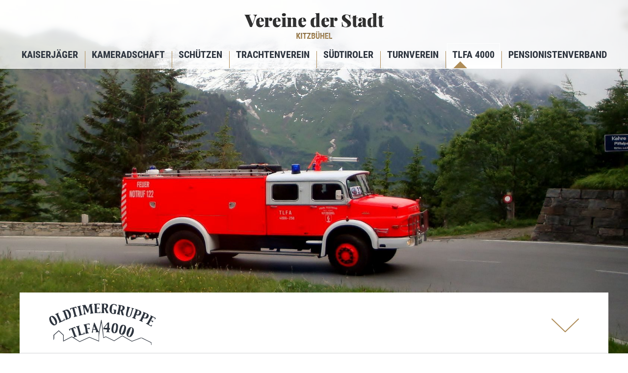

--- FILE ---
content_type: text/html; charset=utf-8
request_url: https://www.traditionsvereine-kitzbuehel.at/de/oldtimer/historische-geraetschaften-ausruestungen.html
body_size: 2449
content:
<!DOCTYPE html>
<html lang="de">
	<head>
		<meta charset="utf-8">
		<title>Historische Geräte & Ausrüstungen</title>
		<meta name="viewport" content="width=device-width, initial-scale=1">
		<meta name="description" content="Historische Geräte und Ausrüstungen - Oldtimergrupe TLFA 4000 Kitzbühel">
		<meta name="keywords" content="Historische, Geräte, Ausrüstungen, Oldtimergrupe, TLFA, Kitzbühel">
		
		<meta name="robots" content="index, follow">
		<link href="/de/resources/screen.css?ck=639045489018864395" rel="stylesheet">
		<style>
			@font-face {
    font-display: block;
    font-family: "Playfair Display";
    font-style: normal;
    font-weight: 900;
    src: local("☺︎"),  
        url("/fonts/playfair-display-900.woff2") format("woff2"),
        url("/fonts/playfair-display-900.woff") format("woff");
}
@font-face {
    font-display: block;
    font-family: "Playfair Display";
    font-style: normal;
    font-weight: 400;
    src: local("☺︎"),  
        url("/fonts/playfair-display-regular.woff2") format("woff2"),
        url("/fonts/playfair-display-regular.woff") format("woff");
}
@font-face {
    font-display: block;
    font-family: "Roboto Condensed";
    font-style: normal;
    font-weight: 300;
    src: local("☺︎"),  
        url("/fonts/roboto-condensed-300.woff2") format("woff2"),
        url("/fonts/roboto-condensed-300.woff") format("woff");
}
@font-face {
    font-display: block;
    font-family: "Roboto Condensed";
    font-style: normal;
    font-weight: 700;
    src: local("☺︎"),  
        url("/fonts/roboto-condensed-700.woff2") format("woff2"),
        url("/fonts/roboto-condensed-700.woff") format("woff");
}
@font-face {
    font-display: block;
    font-family: "Roboto Condensed";
    font-style: normal;
    font-weight: 400;
    src: local("☺︎"),  
        url("/fonts/roboto-condensed-regular.woff2") format("woff2"),
        url("/fonts/roboto-condensed-regular.woff") format("woff");
}
    
		</style>
		
		
		<!--[if lt IE 9]><script src="/de/resources/html5shiv.js?ck=639045489019020572"></script><![endif]-->
		<link rel="apple-touch-icon" sizes="180x180" href="/img/favicon/apple-touch-icon.png"><link rel="icon" type="image/png" href="/img/favicon/favicon-32x32.png" sizes="32x32"><link rel="icon" type="image/png" href="/img/favicon/favicon-16x16.png" sizes="16x16"><link rel="manifest" href="/img/favicon/manifest.json"><meta name="theme-color" content="#ffffff">
		
		<script defer src="/de/resources/mco-consent.js?ck=639045489018864395"></script>
	</head>
	<body class="preload  oldtimer">
		
		<div id="PageWrapper">
			<header id="HeaderWrapper">
				<div><div class="row1"><a href="/"><img src="/img/layout/vereine_der_stadt_kitzbuehel.png" srcset="/img/layout/vereine_der_stadt_kitzbuehel-hd.png 2x" alt="Vereine der Stadt Kitzbühel"></a></div><div class="row2"><p class="mobileTrigger"></p><nav class="desktop"><ul><li class="singleColumn"><a href="/de/kaiserjaeger/gruendung-der-kaiserjaeger-2.html">Kaiserjäger</a><ul><li><a href="/de/kaiserjaeger/gruendung-der-kaiserjaeger-2.html">Der Verein</a></li>
<li><a href="/de/kaiserjaeger/aktuelles-1.html">Aktuelles</a></li>
<li><a href="/de/kaiserjaeger/der-vorstand-4.html">Die Mitglieder</a></li>
<li><a href="/de/kaiserjaeger/bildergalerie.html">Bildergalerie</a></li>
<li><a href="/de/kaiserjaeger/vereinszeitung.html">Vereinszeitung</a></li>
</ul></li>
<li class="singleColumn"><a href="/de/kameradschaft/unser-verein.html">Kameradschaft</a><ul><li><a href="/de/kameradschaft/veranstaltungen.html">&quot;Wir suchen Sie&quot;</a></li>
<li><a href="/de/kameradschaft/kontaktieren-sie-uns.html">Kontakt</a></li>
<li><a href="/de/kameradschaft/aktuelles-vom-verein.html">Aktuelles</a></li>
<li><a href="/de/kameradschaft/unsere-kameraden-kassierin-und-marketenderinnen.html">Unsere Kameraden, Kassierin und Marketenderinnen</a></li>
</ul></li>
<li class="singleColumn"><a href="/de/schuetzen/die-schuetzenkompanie.html">Schützen</a><ul><li><a href="/de/schuetzen/die-schuetzenkompanie.html">Der Verein</a></li>
<li><a href="/de/schuetzen/unsere-termine.html">Termine</a></li>
<li><a href="/de/schuetzen/bildergalerie-2.html">Bildergalerie</a></li>
<li><a href="/de/schuetzen/kontakt-schuetzenkompanie.html">Kontakt</a></li>
</ul></li>
<li class="singleColumn"><a href="/de/trachtenverein/der-verein.html">Trachtenverein</a><ul><li><a href="/de/trachtenverein/der-verein.html">Der Verein</a></li>
<li><a href="/de/trachtenverein/bildergalerie-2.html">Bildergalerie</a></li>
<li><a href="/de/trachtenverein/vorschau-2017-2.html">Vorschau 2025</a></li>
</ul></li>
<li class="singleColumn"><a href="/de/suedtiroler/programmvorschau-2019-1.html">Südtiroler</a><ul><li><a href="/de/suedtiroler/programmvorschau-2019-1.html">Aktuelles</a></li>
<li><a href="/de/suedtiroler/der-verein-1.html">Der Verein</a></li>
<li><a href="/de/suedtiroler/im-gedenken-3.html">Im Gedenken</a></li>
<li><a href="/de/suedtiroler/der-vorstand.html">Der Vorstand</a></li>
<li><a href="/de/suedtiroler/landesueblicher-empfang-2.html">Bildergalerie</a></li>
<li><a href="/de/suedtiroler/rueckblick.html">Rückblick</a></li>
</ul></li>
<li class="singleColumn"><a href="/de/turnverein/termine.html">Turnverein</a><ul><li><a href="/de/turnverein/termine.html">Veranstaltungen/ Termine</a></li>
<li><a href="/de/turnverein/vereinszeitung.html">Vereinszeitung</a></li>
<li><a href="/de/turnverein/programm.html">Angebote</a></li>
<li><a href="/de/turnverein/die-geschichte-seit-1951.html">Der Verein</a></li>
<li><a href="/de/turnverein/bildergalerie.html">Bildergalerie</a></li>
<li><a href="/de/turnverein/kontakt.html">Kontakt</a></li>
</ul></li>
<li class="singleColumn"><a data-selected="true" class="selected" href="/de/oldtimer/der-verein.html">TLFA 4000</a><ul><li><a href="/de/oldtimer/der-verein.html">Der Verein</a></li>
<li><a href="/de/oldtimer/aktuelles-2024.html">Aktuelles</a></li>
<li><a href="/de/oldtimer/weihnachtsgruesse.html">Weihnachtsgrüße</a></li>
<li><a href="/de/oldtimer/unser-stammtisch.html">Monatlicher Stammtisch</a></li>
<li><a href="/de/oldtimer/ausrueckungen-1.html">Ausfahrten</a></li>
<li><a href="/de/oldtimer/unsere-fahrzeuge.html">Feuerwehr-Fahrzeuge</a></li>
<li class="active"><a data-selected="true" class="selected" href="/de/oldtimer/historische-geraetschaften-ausruestungen.html">Historische Pumpen &amp; Rüstzeug</a></li>
<li><a href="/de/oldtimer/kontakt-oldtimergruppe-tlfa-4000-kitzbuehel.html">Kontakt</a></li>
</ul></li>
<li class="singleColumn"><a href="/de/pensionistenverband/der-pensionisten-verband-oesterreichs.html">Pensionistenverband</a><ul><li><a href="/de/pensionistenverband/der-pensionisten-verband-oesterreichs.html">Der Verein</a></li>
<li><a href="/de/pensionistenverband/aktuelles.html">Aktuelles</a></li>
<li><a href="/de/pensionistenverband/bildergalerie-2019.html">Bildergalerie</a></li>
<li><a href="/de/pensionistenverband/mitglieder-1.html">Mitglieder</a></li>
</ul></li>
</ul></nav></div></div>
			</header>
			<div id="GalleryWrapper">
				<div class="animation" data-id="23" data-width="1920" data-height="1080" data-width-mobile="500" data-height-mobile="300"></div>
			</div>
			<main id="ContentWrapper">
				<section><div class="contentLogo"><img src="/img/logos/oldtimer.png" srcset="/img/logos/oldtimer-hd.png 2x" alt=""><a class="scrollContent" href="javascript:void(0);"></a></div><h1 class="cms cmsMargin">Historische Geräte & Ausrüstungen</h1>
<h2 class="cms cmsMargin">Oldtimergrupe TLFA 4000 Kitzbühel</h2>
<div class="cmsTeaser cmsTeaserGroup cmsMargin"><article><h2>Löschwassereimer</h2><figure><a href="/de/oldtimer/wassereimer.html"><img src="/media/teaser/img-20171110-091740.jpg" alt="Löschwassereimer"></a><figcaption><a href="/de/oldtimer/wassereimer.html">Löschwassereimer</a><div class="icon"></div></figcaption></figure></article>
<article><h2>Handdruckpumpen</h2><figure><a href="/de/oldtimer/handdruckpumpen.html"><img src="/media/teaser/pumpe-1.jpg" alt="Handdruckpumpen"></a><figcaption><a href="/de/oldtimer/handdruckpumpen.html">Handdruckpumpen</a><div class="icon"></div></figcaption></figure></article>
<article><h2>Ausrüstungen</h2><figure><a href="/de/oldtimer/helme-gurte-strahlrohre-verteiler.html"><img src="/media/teaser/img-4715oldi-1.jpg" alt="Ausrüstungen"></a><figcaption><a href="/de/oldtimer/helme-gurte-strahlrohre-verteiler.html">Ausrüstungen</a><div class="icon"></div></figcaption></figure></article>
<article><h2>Leitern</h2><figure><a href="/de/oldtimer/leitern.html"><img src="/media/teaser/dscn1248.jpg" alt="Leitern"></a><figcaption><a href="/de/oldtimer/leitern.html">Leitern</a><div class="icon"></div></figcaption></figure></article>
<article><h2>Schlauchwagen &amp; Haspeln</h2><figure><a href="/de/oldtimer/historische-schlauchwagen.html"><img src="/media/teaser/westendorf-013.jpg" alt="Schlauchwagen &amp; Haspeln"></a><figcaption><a href="/de/oldtimer/historische-schlauchwagen.html">Schlauchwagen &amp; Haspeln</a><div class="icon"></div></figcaption></figure></article>
<article><h2>Motorspritzen</h2><figure><a href="/de/oldtimer/motorspritzen-1.html"><img src="/media/teaser/alte-ts-gross.jpg" alt="Motorspritzen"></a><figcaption><a href="/de/oldtimer/motorspritzen-1.html">Motorspritzen</a><div class="icon"></div></figcaption></figure></article>
</div>
</section>
			</main>
			<footer id="FooterWrapper">
				<div><div class="chairman"><p><span class="name">Otto Dander</span><span class="function">Obmann</span></p><!-- Telefon --><a class="phone" href="tel:+436641854927">0664 1854927</a><!-- Mail --><a class="mail" href="mailto:o.dander@profund.at">o.dander@profund.at</a></div><div class="secretary"><p><span class="name"></span><span class="function"></span></p><a class="phone" href="tel:"></a><a class="mail" href="mailto:"></a></div><div class="logos"><a class="micado" href="http://www.micado-it.at/" target="_blank"><img src="/img/layout/micado.png" srcset="/img/layout/micado-new-hd.png 2x" alt=""></a><a class="raika" href="http://www.raiffeisen-kitzbuehel.at/eBusiness/01_template1/45202573351688853-NA-NA-NA-30-NA.html" target="_blank"><img src="/img/layout/raika_kitzbuehel.jpg" srcset="/img/layout/raika_kitzbuehel-hd.jpg 2x" alt=""></a><a class="spak" href="https://www.sparkasse.at/kitzbuehel/privatkunden" target="_blank"><img src="/img/layout/sparkasse-kitzbuehel.png" srcset="/img/layout/sparkasse-kitzbuehel-hd.png 2x" alt=""></a></div><ul class="metamenu"><li><a href="/de/impressum.html">Impressum</a></li>
<li><a href="/de/informationen-ueber-cookies-und-datenschutz.html">Cookies &amp; Datenschutz</a></li>
<li><a href="#cookiesettings">Cookie Einstellungen</a></li>
</ul></div>
			</footer>
		</div>
		<script src="/de/resources/micado.js?ck=639045489018864395"></script>
		<div id="mco-consent"></div>
	</body>
</html>

--- FILE ---
content_type: text/css; charset=utf-8
request_url: https://www.traditionsvereine-kitzbuehel.at/de/resources/screen.css?ck=639045489018864395
body_size: 11649
content:
/* Resets */
html, body, div, span, h1, h2, h3, h4, h5, h6, a, p, em, strong, b, u, i, 
img, form, label, ul, ol, li, iframe, table, tbody, thead, tr, th, td,
object, blockquote, pre, abbr, address, cite, code, del, dfn, ins, kbd,
q, s, samp, small, sub, sup, var, dl, dt, dd, fieldset, legend, caption,
article, aside, canvas, details, embed, figure, figcaption, footer, header, 
hgroup, menu, nav, output, ruby, section, summary, time, mark, audio, video {
	border: 0 none;
	margin: 0;
	padding: 0;
	vertical-align: baseline;
}
/* HTML5 hack alte Browser */
article, aside, details, figcaption, figure, 
footer, header, hgroup, main, menu, nav, section {
	display: block;
}
/* weitere Resets */
h1, h2, h3, h4, h5, h6 {
	line-height: 1.2;
}
blockquote, q {
	quotes: none;
}
blockquote:before, blockquote:after,
q:before, q:after {
	content: '';
	content: none;
}
table {
	border-collapse: collapse;
	border-spacing: 0;
}
input::-moz-focus-inner { /* entfernt unerwünschten Abstand (z.B. Formular Sendebutton) */
	border: 0;
	padding: 0;
}

/* Grundlegende Angaben */

html, body {
	height: 100%;
}
body {
	color: #333333;
	font: 300 19px/1.4 'Roboto Condensed', sans-serif;
	-webkit-text-size-adjust: none;
}
body > #PageWrapper {
	min-height: 100%;
	position: relative;
}
a {
	color: #333333;
	font-weight: 700;
	text-decoration: none;
	-webkit-transition: all 300ms ease;
	-moz-transition: all 300ms ease;
	-ms-transition: all 300ms ease;
	-o-transition: all 300ms ease;
	transition: all 300ms ease;
}
a:hover {
	color: #AE8C58;
}
input, textarea, select, button {
	border: 1px solid #CFCFCF;
	border-radius: 0;
	color: inherit;
	font-family: inherit;
	font-size: inherit;
	font-weight: inherit;
}
input[type='submit'] {
	-webkit-appearance: none;
}
input::-ms-clear {
	display: none;
}
input[type="text"]:disabled {
    background: inherit;
} 
ol, ul {
	list-style: none;
}
.cmsMargin {
	margin: 40px 0;
}
*, *:before, *:after {
	-moz-box-sizing: border-box; 
	-webkit-box-sizing: border-box; 
	box-sizing: border-box;
}
.preload * {
	-webkit-transition: none !important;
	-moz-transition: none !important;
	-ms-transition: none !important;
	-o-transition: none !important;
}
.wmWrapper {
	position: relative;
}
.wmMargin {
	margin-top: 60px;
	margin-bottom: 60px;
}
.wmPadding {
	padding-left: 20px;
	padding-right: 20px;
}
.wmMaxWidth {
	margin-left: auto;
	margin-right: auto;
	max-width: 1120px;
}
.wmClear:after {
	clear: both;
	content: "";
	display: block;
}

@media all and (max-width: 500px){

	body {
		padding-top: 0 !important;
	}

}

/* Webfonts */

@font-face {
	font-family: 'fontello';
	src: url('/img/webfonts/fontello.eot?28137288');
	src: url('/img/webfonts/fontello.eot?28137288#iefix') format('embedded-opentype'),
		url('/img/webfonts/fontello.woff?28137288') format('woff'),
		url('/img/webfonts/fontello.ttf?28137288') format('truetype'),
		url('/img/webfonts/fontello.svg?28137288#fontello') format('svg');
	font-weight: normal;
	font-style: normal;
}

/* Layout - Header */

#HeaderWrapper {
	background: rgba(255, 255, 255, 0.75);
	border-bottom: 1px solid #FFFFFF;
	height: 140px;
	left: 0;
	position: fixed;
	top: 0;
	width: 100%;
	z-index: 4;
	-webkit-transition: all 300ms ease-out;
	-moz-transition: all 300ms ease-out;
	-ms-transition: all 300ms ease-out;
	-o-transition: all 300ms ease-out;
	transition: all 300ms ease-out;
}
#HeaderWrapper.mobile {
	/* position: absolute; */
	position: fixed;
}
#HeaderWrapper.fixed {
	background: #FFFFFF;
	box-shadow: 0 0 4px rgba(0, 0, 0, 0.20);
}
#HeaderWrapper > div {
	height: 100%;
	margin: 0 auto;
	max-width: none;
	position: relative;
}
#HeaderWrapper > div > .row1 {
	height: 90px;
}
#HeaderWrapper > div > .row1 > a {
	display: block;
	left: 50%;
	margin-left: -151px;
	position: absolute;
	top: 16px;
}
#HeaderWrapper > div > .row2 {
	height: 50px;
}

/* Logo */

#HeaderWrapper > div > a {
	left: 0;
	position: absolute;
	top: 31px;
	-webkit-transition: all 300ms ease-in;
	-moz-transition: all 300ms ease-in;
	-ms-transition: all 300ms ease-in;
	-o-transition: all 300ms ease-in;
	transition: all 300ms ease-in;
	width: 222px;
	z-index: 2;
}
#HeaderWrapper > div > a > img {
	display: block;
	width: 100%;
}

@media all and (max-width: 1050px){

	#HeaderWrapper {
		height: 100px;
	}
	#HeaderWrapper > div > .row1 {
		height: 100px;
	}

}
@media all and (max-width: 500px){

	#HeaderWrapper {
		background: #FFFFFF;
		height: 80px;
	}
	#HeaderWrapper > div > .row1 {
		height: 80px;
	}
	#HeaderWrapper > div > .row1 > a {
		margin-left: -115px;
		top: 12px;
	}
	#HeaderWrapper > div > .row1 > a img {
		width: 230px;
	}

}
@media all and (max-width: 400px){

	#HeaderWrapper > div > .row1 > a {
		left: 12px;
		margin-left: 0;
	}

}

/* Layout - Animation */

#GalleryWrapper {
	height: 100%;
	left: 0;
	overflow: hidden;
	position: fixed;
	top: 0;
	width: 100%;
	z-index: 1;
}
#GalleryWrapper > .animation {
	height: 1080px;
}

/* Startseite - Animation Verlinkung */

.intro #GalleryWrapper .slide > .link {
	background: #FFFFFF;
	bottom: 108px;
	color: #AE8C58;
	display: block;
	font-size: 22px;
	font-weight: 700;
	left: 50%;
	margin: 0 0 0 -600px;
	opacity: 0;
	padding: 17px 90px 12px 30px;
	position: absolute;
	text-transform: uppercase;
	z-index: 10;
	-webkit-transition: all 800ms ease-out 400ms;
	-moz-transition: all 800ms ease-out 400ms;
	-ms-transition: all 800ms ease-out 400ms;
	-o-transition: all 800ms ease-out 400ms;
	transition: all 800ms ease-out 400ms;
}
.intro #GalleryWrapper .slide > .link:before {
	background: #AE8C58;
	bottom: 0;
	color: #FFFFFF;
	content: "\E849";
	font-family: "fontello";
	font-size: 24px;
	padding: 13px 0 0 0;
	position: absolute;
	right: 0;
	text-align: center;
	top: 0;
	width: 60px;
}
.intro #GalleryWrapper .slide.animated > .link {
	bottom: 118px;
	opacity: 1;
}

@media all and (max-width: 1200px){

	.intro #GalleryWrapper .slide > .link {
		left: 20px;
		margin: 0 auto;
		max-width: 1200px;
	}

}

@media all and (max-width: 500px){

	#GalleryWrapper {
		padding: 80px 0 0 0;
		position: relative;
	}
	#GalleryWrapper > .animation {
		height: 300px !important;
	}
	#GalleryWrapper > .animation img{
		left: 50% !important;
		margin-left: -250px !important;
		width: 500px !important;
	}
	.intro #GalleryWrapper .slide > .link {
		bottom: 35px;
		font-size: 17px;
		padding: 12px 50px 7px 10px;
		opacity: 1;
	}
	.intro #GalleryWrapper .slide > .link:before {
		font-size: 20px;
		padding-top: 8px;
		width: 40px;
	}
	.intro #GalleryWrapper .slide.animated > .link {
		bottom: 35px;
		opacity: 1;
	}

}

/* Layout - Content */

#ContentWrapper {
	overflow: hidden;
	margin: 0 auto;
	max-width: 1200px;
	position: relative;
	width: 100%;
	z-index: 2;
}
#ContentWrapper > section {
	background: #FFFFFF;
	background: rgba(255, 255, 255, 0.9);
	padding: 0 60px 20px;
	position: relative;
}

@media all and (max-width: 1240px){

	#ContentWrapper > section {
		padding-left: 20px;
		padding-right: 20px;
	}


}

/* Layout - Footer */

#FooterWrapper {
	background: #AE8C58;
	bottom: 0;
	color: #FFFFFF;
	margin: 0 auto;
	max-width: 1200px;
	min-height: 419px;
	position: relative;
	width: 100%;
	z-index: 1;
}
#FooterWrapper > div {
	height: 100%;
	padding: 67px 60px 30px;
	position: relative;
}
#FooterWrapper > div:after {
	clear: both;
	content: "";
	display: block;
}
#FooterWrapper > div > div {
	display: block;
	float: left;
	margin: 0 4.166666666666667% 51px 0; /* 0 45 0 0  */
	width: 37.037037037037038%; /* 400 */
}
#FooterWrapper > div > div.logos {
	margin-top: 11px;
}
#FooterWrapper > div > div > p {
	display: block;
	margin: 0 0 33px 0;
}
#FooterWrapper > div > div > p > span {
	display: block;
	font-weight: 300;
}
#FooterWrapper > div > div > p > span.name {
	font-size: 32px;
	font-weight: 700;
	margin: 0 0 2px 0;
	padding: 0 0 5px 0;
	position: relative;
	text-transform: uppercase;
}
#FooterWrapper > div > div > p > span.name:after {
	background: #FFFFFF;
	background: rgba(255, 255, 255, 0.2);
	bottom: 0;
	content: "";
	height: 1px;
	left: 0;
	position: absolute;
	right: 0;
}
.kameradschaft #FooterWrapper > div > div.secretary > p > span.name:after,
.turnverein #FooterWrapper > div > div.secretary > p > span.name:after,
.oldtimer #FooterWrapper > div > div.secretary > p > span.name:after {
	display: none;
}
#FooterWrapper > div > div > a {
	color: #FFFFFF;
	display: block;
	font-size: 28px;
	font-weight: 300;
	overflow: hidden;
	padding: 0 0 0 45px;
	position: relative;
	text-overflow: ellipsis;
	white-space: nowrap;
}
#FooterWrapper > div > div > a.phone {
	margin: 0 0 9px 0;
}
#FooterWrapper > div > div > a:before {
	font-family: "fontello";
	left: 0;
	position: absolute;
}
#FooterWrapper > div > div > a.phone:before {
	content: "\E83F";
	font-size: 24px;
	top: 2px;
}
#FooterWrapper > div > div > a.mail:before {
	content: "\E83D";
	font-size: 26px;
	top: 6px;
}
#FooterWrapper > div > .logos {
	margin-right: 0;
	width: 17.592592592592592%; /* 190 */
}
#FooterWrapper > div > .logos > a {
	color: #FFFFFF;
	display: block;
	padding-left: 0;
	width: 100%;
}
#FooterWrapper > div > .logos > a.micado {
	margin-bottom: 10px;
}
#FooterWrapper > div > .logos > a.raika {
	margin-bottom: 10px;
}
body.pensionistenverband #FooterWrapper > div > .logos > a.spak {
	margin-bottom: 10px;
}
#FooterWrapper > div > .logos > a > img {
	display: block;
	width: 100%;
}

/* Startseite */

.intro #FooterWrapper {
	min-height: 150px;
}
.intro #FooterWrapper > div {
	padding-bottom: 78px;
	padding-top: 71px;
}
.intro #FooterWrapper > div > div.chairman, 
.intro #FooterWrapper > div > div.secretary {
	display: none;
}
.intro #FooterWrapper > div > div.logos {
	float: right;
	margin: 7px 0 0 0;
	width: 51%;
}
.intro #FooterWrapper > div > div.logos > a {
	display: inline-block;
	vertical-align: middle;
	width: 32.5%;
}
.intro #FooterWrapper > div > .logos > a.spak {
	width: 32.5%; 
}
.intro #FooterWrapper > div > .logos > a.micado {
	margin-bottom: 0;
	margin-right: 1%; /* 5 */
}
.intro #FooterWrapper > div > .logos > a.raika {
	margin-bottom: 0;
	margin-right: 1%; /* 5 */
}


@media all and (max-width: 1240px){

	#FooterWrapper > div {
		padding-left: 20px;
		padding-right: 20px;
		padding-top: 40px;
	}
		
	/* Startseite */

	.intro #FooterWrapper > div {
		padding-bottom: 40px;
		padding-top: 33px;
	}

}

@media all and (max-width: 900px){

	#FooterWrapper > div > div {
		margin-bottom: 30px;
		margin-right: 0;
		width: 38.46153846153846%; /* 300 */
	}
	#FooterWrapper > div > div.secretary {
		float: right;
	}
	#FooterWrapper > div > div > a {
		font-size: 22px;
		padding-left: 40px;
	}
	#FooterWrapper > div > div > a.phone:before {
		font-size: 22px;
		top: 0;
	}
	#FooterWrapper > div > div > a.mail:before {
		font-size: 24px;
		top: 0;
	}
	#FooterWrapper > div > .logos {
		clear: both;
		float: none;
		margin: 0 auto 20px;
		width: 190px;
	}
	
	/* Startseite */
	
	.intro #FooterWrapper > div {
		padding-bottom: 18px;
		padding-top: 25px;
	}
	.intro #FooterWrapper > div > div.logos {
		float: none;
		margin-top: 0;
		width: 100%;
	}
	.intro #FooterWrapper > div > div.logos > a {
		display: block;
		margin: 0 auto 10px !important;
		width: 160px !important;
	}

}

@media all and (max-width: 600px){

	#FooterWrapper > div {
		padding-bottom: 20px;
		padding-top: 18px;
	}
	#FooterWrapper > div > div {
		float: none !important;
		margin: 0 auto 20px !important;
		text-align: center;
		width: 300px;
	}
	#FooterWrapper > div > div > p {
		margin-bottom: 15px;
	}
	#FooterWrapper > div > div > p > span.name {
		font-size: 25px;
	}
	#FooterWrapper > div > div > a {
		display: table;
		margin: 0 auto 9px !important;
	}
	#FooterWrapper > div > div > a.mail {
		margin-bottom: 0 !important;
	}

}

@media all and (max-width: 400px){

	#FooterWrapper > div > div {
		width: 100%;
	}

}

/* Menü - Hauptmenü - Desktop */

.mobileTrigger {
	display: none;
}
nav.desktop {
	left: 0;
	padding: 0;
	position: absolute;
	right: 0;
	text-align: center;
	top: 89px;
	width: 100%;
	z-index: 1;
}
nav.desktop > ul:after {
	clear: both;
	content: "";
	display: block;
}
nav.desktop > ul > li {
	float: none;
	margin: 0 2px;
	padding: 0 0 10px 0;
	position: relative;
	display: inline-block;
}
nav.desktop > ul > li:after {
	background: #AE8C58;
	bottom: 10px;
	content: "";
	height: 35px;
	position: absolute;
	right: -5px;
	transition: background 300ms ease;
	width: 1px;
}
nav.desktop > ul > li:last-child:after {
	background: none;
}
nav.desktop > ul:hover > li:after {
	background: none;
}
nav.desktop > ul > li > a {
	color: #2D343E;
	display: block;
	font-size: 20px;
	line-height: unset;
	padding: 8px 10px 14px 10px;
	position: relative;
	text-transform: uppercase;
	-webkit-transition: background 800ms ease;
	-moz-transition: background 800ms ease;
	-ms-transition: background 800ms ease;
	-o-transition: background 800ms ease;
	transition: background 800ms ease;
}
nav.desktop > ul > li > a:before {
	background: -moz-linear-gradient(top, rgba(255,255,255,0) 0%, rgba(255,255,255,1) 100%);
	background: -webkit-linear-gradient(top, rgba(255,255,255,0) 0%,rgba(255,255,255,1) 100%);
	background: linear-gradient(to bottom, rgba(255,255,255,0) 0%,rgba(255,255,255,1) 100%);
	bottom: 0;
	content: "";
	left: 0;
	opacity: 0;
	position: absolute;
	right: 0;
	top: 0;
	-webkit-transition: opacity 300ms ease;
	-moz-transition: opacity 300ms ease;
	-ms-transition: opacity 300ms ease;
	-o-transition: opacity 300ms ease;
	transition: opacity 300ms ease;
	z-index: -1;
}
nav.desktop > ul > li > a:after {
	border-bottom: 14px solid #AE8C58;
	border-left: 14px solid rgba(0, 0, 0, 0);
	border-right: 14px solid rgba(0, 0, 0, 0);
	bottom: 0;
	content: "";
	height: 14px;
	left: 12px;
	opacity: 0;
	position: absolute;
	-webkit-transition: outline 800ms ease-in;
	-moz-transition: outline 800ms ease-in;
	-ms-transition: outline 800ms ease-in;
	-o-transition: outline 800ms ease-in;
	transition: outline 800ms ease-in;
	width: 24px;
}
nav.desktop > ul > li:hover > a,
nav.desktop > ul > li > a.selected {
	outline: 1px solid #FFFFFF;
}
nav.desktop > ul > li:hover > a:after,
nav.desktop > ul > li > a.selected:after {
	opacity: 1;
}
nav.desktop > ul > li:hover > a:before,
nav.desktop > ul > li > a.selected:before {
	opacity: 1;
}
nav.desktop > ul > li:hover > ul {
	height: auto;
	min-width: 300px;
	padding: 29px 30px 68px;
	opacity: 1;
	overflow: visible;
	top: 51px;
}
nav.desktop > ul > li > ul {
	background: #FFFFFF;
	height: 0;
	left: -1px;
	opacity: 0;
	overflow: hidden;
	position: absolute;
	top: 51px;
	-webkit-transition: opacity 600ms ease-in-out, top 600ms ease-out;
	-moz-transition: opacity 600ms ease-in-out, top 600ms ease-out;
	-ms-transition: opacity 600ms ease-in-out, top 600ms ease-out;
	-o-transition: opacity 600ms ease-in-out, top 600ms ease-out;
	transition: opacity 600ms ease-in-out, top 600ms ease-out;
}
#HeaderWrapper.fixed nav.desktop > ul > li > ul {
	box-shadow: 0 0 4px rgba(0, 0, 0, 0.2);
}
nav.desktop > ul > li.last > ul {
	left: auto;
	right: -1px;
}
nav.desktop > ul > li.singleColumn > ul > li > a {
	display: block;
	font-weight: 300;
	line-height: 1;
	padding: 10px 16px 11px;
	position: relative;
	-webkit-transition: all 500ms ease;
	-moz-transition: all 500ms ease;
	-ms-transition: all 500ms ease;
	-o-transition: all 500ms ease;
	transition: all 500ms ease;
}
nav.desktop > ul > li.singleColumn > ul > li > a:before {
	background: #AE8C58;
	background: rgba(174, 140, 88, 0.5);
	content: "";
	height: 1px;
	left: 0;
	position: absolute;
	right: 0;
	top: 0;
	-webkit-transition: all 500ms ease;
	-moz-transition: all 500ms ease;
	-ms-transition: all 500ms ease;
	-o-transition: all 500ms ease;
	transition: all 500ms ease;
}
nav.desktop > ul > li.singleColumn > ul > li:first-child > a:before {
	display: none;
}
nav.desktop > ul > li.singleColumn > ul > li:last-child > a:after {
	background: #AE8C58;
	background: rgba(174, 140, 88, 0.5);
	bottom: 0;
	content: "";
	height: 1px;
	left: 0;
	position: absolute;
	right: 0;
	-webkit-transition: all 500ms ease;
	-moz-transition: all 500ms ease;
	-ms-transition: all 500ms ease;
	-o-transition: all 500ms ease;
	transition: all 500ms ease;
}
nav.desktop > ul > li.singleColumn > ul > li:hover + li > a:before {
	opacity: 0;
}
nav.desktop > ul > li.singleColumn > ul > li > a:hover,
nav.desktop > ul > li.singleColumn > ul > li > a.selected {
	background: #AE8C58;
	color: #FFFFFF;
}

/* MultiColumns */

nav.desktop > ul > li.multiColumns {
	position: static;
}
nav.desktop > ul > li.multiColumns > ul {
	padding-left: 20px;
	padding-right: 20px;
	width: 100%;
}
nav.desktop > ul > li.multiColumns > ul > li {
	float: left;
	margin: 0 2% 20px 0;
	width: 32%;
}
nav.desktop > ul > li.multiColumns > ul > li:nth-child(3n) {
	margin-right: 0;
}
nav.desktop > ul > li.multiColumns > ul > li:nth-child(3n) + li {
	clear: left;
}
nav.desktop > ul > li.multiColumns > ul > li > a {
	display: block;
	padding: 3px 0;
}
nav.desktop > ul > li.multiColumns > ul > li > a:hover,
nav.desktop > ul > li.multiColumns > ul > li > a.selected {
	
}
nav.desktop > ul > li.multiColumns > ul > li > ul > li > a {
	display: block;
	font-weight: normal;
	padding: 3px 0;
}
nav.desktop > ul > li.multiColumns > ul > li > ul > li > a:hover,
nav.desktop > ul > li.multiColumns > ul > li > ul > li > a.selected {
	
}

@media all and (max-width: 1250px){

	nav.desktop {
		top: 92px;
	}
	nav.desktop > ul > li > a {
		font-size: 17.5px;
	}
	nav.desktop > ul > li > ul {
		top: 48px;
	}
	nav.desktop > ul > li:hover > ul {
		top: 48px;
	}

}
@media all and (max-width: 1150px){

	nav.desktop > ul > li > a {
		padding: 8px 4px 14px 4px;
	}

}

/* Menü - Hauptmenü Mobile */

.mobileTrigger.show:before {
	color: #AE8C58;
	content: "\E840";
	display: block;
	float: left;
	font-family: "fontello";
	font-size: 25px;
	margin: 0 6px 0 0;
}
.mobileTrigger.show {
	cursor: pointer;
	display: block;
	line-height: 100px;
	padding: 0 14px 0 30px;
	position: absolute;
	right: 0;
}
nav.mobile {
	position: absolute;
	right: 0;
	top: 100px;
	width: 100%;
	z-index: 99999;
}
nav.mobile > ul {
	background: #FFFFFF;
	background: rgba(255, 255, 255, 0.95);
	box-shadow: 0 5px 15px 0 rgba(0, 0, 0, 0.15);
	height: 0;
	opacity: 0;
	overflow: hidden;
	width: 100%;
	-webkit-transition: all 300ms ease-in;
	-moz-transition: all 300ms ease-in;
	-ms-transition: all 300ms ease-in;
	-o-transition: all 300ms ease-in;
	transition: all 300ms ease-in;
}
nav.mobile > ul.open {
	height: auto;
	opacity: 1;
	overflow: visible;
	padding: 20px 0 20px 0;
}
nav.mobile > ul > li > ul {
	display: none;
}
nav.mobile > ul > li > ul.open {
	display: block;
}
nav.mobile > ul > li > ul > li > ul {
	display: none;
}
nav.mobile > ul > li > ul > li > ul.open {
	display: block;
}

/* 1. Ebene */

nav.mobile > ul > li > a {
	display: block;
	padding: 10px 20px;
	-webkit-transition: all 300ms ease-in;
	-moz-transition: all 300ms ease-in;
	-ms-transition: all 300ms ease-in;
	-o-transition: all 300ms ease-in;
	transition: all 300ms ease-in;
	text-transform: uppercase;
}
nav.mobile > ul > li > a:hover,
nav.mobile > ul > li > a.selected {
	background: #AE8C58;
	color: #FFFFFF;
}

/* 2. Ebene */

nav.mobile > ul > li > ul > li > a {
	display: block;
	font-weight: 300;
	padding: 6px 40px;
}
nav.mobile > ul > li > ul > li > a:hover,
nav.mobile > ul > li > ul > li > a.selected {
	
}

/* 3. Ebene */

nav.mobile > ul > li > ul > li > ul > li > a {
	display: block;
	padding: 6px 60px;
}
nav.mobile > ul > li > ul > li > ul > li > a:hover,
nav.mobile > ul > li > ul > li > ul > li > a.selected {
	
}
@media all and (max-width: 1050px){

	.mobileTrigger.show {
		line-height: unset;
		top: 32px;
	}

}
@media all and (max-width: 500px){


	.mobileTrigger.show {
		top: 22px;
	}
	nav.mobile {
		top: 80px;
	}
	nav.mobile > ul {
		background: #FFFFFF;
	}

}

/* Menü - Metamenü */

ul.metamenu {
	clear: both;
}
ul.metamenu:after {
	clear: both;
	content: "";
	display: block;
}
ul.metamenu > li {
	display: inline-block;
}
ul.metamenu > li > a {
	color: #FFFFFF;
	display: block;
	font-weight: 300;
	padding: 0 4px;
	text-transform: uppercase;
}
ul.metamenu > li:first-child > a {
	padding-left: 0;
}
ul.metamenu > li > a:hover,
ul.metamenu > li > a.selected {
	
}

/* Startseite */

.intro ul.metamenu {
	clear: none;
}

@media all and (max-width: 900px){

	ul.metamenu {
		text-align: center;
	}
		
	/* Startseite */
		
	.intro ul.metamenu {
		text-align: center;
	}
	.intro ul.metamenu > li {
		display: block;
	}
	.intro ul.metamenu > li > a {
		margin: 5px 0;
		padding: 0;
	}
	.intro ul.metamenu > li:last-child > a {
		margin-bottom: 0;
	}

}

@media all and (max-width: 500px){

	ul.metamenu > li {
		display: block;
	}
	ul.metamenu > li > a {
		margin: 5px 0;
		padding: 0;
	}
	ul.metamenu > li:last-child > a {
		margin-bottom: 0;
	}

}

/* Elemente - Überschriften */

h1 {
	font-family: 'Playfair Display', serif;
	font-size: 38px;
	font-weight: 900;
	line-height: 1;
	margin-top: 54px !important;
}
h2 {
	font-family: 'Playfair Display', serif;
	font-size: 38px;
	font-weight: 900;
	line-height: 1;
}
h3 {
	color: #AE8C58;
	font-size: 22px;
	font-weight: 700;
	text-transform: uppercase;
}

/* Folgeüberschriften */

h1.cms + h2.cms {
	color: #AE8C58;
	font-family: 'Roboto Condensed', sans-serif;
	font-size: 22px;
	font-weight: 700;
	margin-top: -24px;
	text-transform: uppercase;
}
h2.cms + h3.cms {
	margin-top: -24px;
}

@media all and (max-width: 500px){

	h1 {
		font-size: 30px;
	}
	h2 {
		font-size: 30px;
	}

}

/* Elemente - Textinhalt */

.cmsText > p > strong {
	font-weight: 700;
}

/* Elemente - Aufzählung */

.cmsList > h2 {
	margin: 0 0 20px 0;
}
.cmsList > ul > li:before {
	background: #AE8C58;
	border-radius: 50%;
	content: '';
	height: 8px;
	left: 0;
	position: absolute;
	top: 10px;
	width: 8px;
}
.cmsList > ul > li {
	margin: 6px 0;
	padding: 0 0 0 22px;
	position: relative;
}

/* 2-spaltig */

.cmsList2Columns > ul > li {
	float: left;
	width: 50%;
}
.cmsList2Columns > ul > li:nth-child(2n+1) {
	padding-right: 20px;
}
.cmsList2Columns > ul > li:nth-child(2n) + li {
	clear: left;
}
.cmsList2Columns:after {
	clear: both;
	content: "";
	display: block;
}

@media all and (max-width: 750px){

	.cmsList2Columns > ul > li {
		clear: none !important;
		padding-right: 0 !important;
		width: 100%;
	}

}

/* Elemente - Bild-Text */

.cmsImage:after {
	clear: both;
	content: "";
	display: block;
}
.cmsImage > .left {
	float: left;
	margin: 0 40px 10px 0;
	max-width: 50%;
}
.cmsImage > .right {
	float: right;
	margin: 0 0 10px 40px;
	max-width: 50%;
}
.cmsImage img {
	display: block;
	width: 100%;
}
.cmsImage > p > strong {
	font-weight: 700;
}
.cmsImage figcaption {
	font-size: 14px;
	font-style: italic;
	line-height: 1.5;
	margin: 5px 0 0 0;
}

@media all and (max-width: 750px){

	.cmsImage > .left,
	.cmsImage > .right {
		float: none;
		margin: 0 0 10px 0;
		max-width: none;
	}
	
}

/* Elemente - Bildergalerie */

.cmsGallery:after {
	clear: both;
	content: "";
	display: block;
}
.cmsGallery > li {
	float: left;
	margin: 0 2.777777777777778% 2.777777777777778% 0; /* 0 30 30 0 */
	position: relative;
	width: 31.481481481481481%; /* 340 */
}
.cmsGallery > li:nth-child(3n) {
	margin-right: 0;
}
.cmsGallery > li:nth-child(3n) + li {
	clear: left;
}
.cmsGallery > li > figure {
	overflow: hidden;
	position: relative;
}
.cmsGallery > li > figure > a {
	display: block;
}
.cmsGallery > li > figure > a:before {
	background: #AE8C58;
	bottom: 0;
	color: #FFFFFF;
	content: "\E836";
	font-family: "fontello";
	font-size: 25px;
	font-weight: 300;
	height: 40px;
	line-height: 40px;
	position: absolute;
	right: 0;
	text-align: center;
	width: 40px;
	z-index: 5;
}
.cmsGallery > li > figure > a:after { /* Overlay */
	background: #000000;
	background: rgba(0, 0, 0, 0.5);
	content: "";
	height: 100%;
	left: 0;
	opacity: 0;
	position: absolute;
	top: 0;
	-webkit-transition: opacity 300ms ease-in-out;
	-moz-transition: opacity 300ms ease-in-out;
	-ms-transition: opacity 300ms ease-in-out;
	-o-transition: opacity 300ms ease-in-out;
	transition: opacity 300ms ease-in-out;
	width: 100%;
	z-index: 1;
}
.cmsGallery > li:hover > figure > a:after { /* Overlay einblenden */
	opacity: 1;
}
.cmsGallery > li > figure > a > img {
	display: block;
	-webkit-transition: all 500ms ease;
	-moz-transition: all 500ms ease;
	-ms-transition: all 500ms ease;
	-o-transition: all 500ms ease;
	transition: all 500ms ease;
	width: 100%;
}
.cmsGallery > li > figure > figcaption {
	color: #ffffff;
	cursor: pointer;
	font-size: 17px;
	font-weight: 700;
	left: 0;
	line-height: 1.2;
	opacity: 0;
	padding: 0 10px;
	position: absolute;
	text-align: center;
	top: 50%;
	width: 100%;
	z-index: 10;
	-webkit-transition: opacity 700ms ease;
	-moz-transition: opacity 700ms ease;
	-ms-transition: opacity 700ms ease;
	-o-transition: opacity 700ms ease;
	transition: opacity 700ms ease;
}
.cmsGallery > li:hover > figure > figcaption {
	opacity: 1;
}
.cmsGallery > li:hover > figure > a > img {
	-moz-transform: scale(1.2);
	-webkit-transform: scale(1.2);
	-o-transform: scale(1.2);
	-ms-transform: scale(1.2);
	transform: scale(1.2);
}
.fancybox-wrap .fancydownload:before {
	content: '\e801';
	font-family: 'fontello';
	font-size: 18px;
	font-weight: normal;
	margin: 0 10px 0 0;
}
.fancybox-wrap .fancydownload {
	background: none repeat scroll 0 0 #000000;
	border-radius: 4px;
	color: #ffffff;
	cursor: pointer;
	font-size: 14px;
	padding: 5px;
	position: relative;
	text-align: center;
	text-transform: uppercase;
	z-index: 1;
}

@media all and (max-width: 900px){

	.cmsGallery > li {
		margin: 0 4% 4% 0;
		width: 48%;
	}
	.cmsGallery > li:nth-child(3n) {
		margin-right: 4%;
	}
	.cmsGallery > li:nth-child(3n) + li {
		clear: none;
	}
	.cmsGallery > li:nth-child(2n) {
		margin-right: 0;
	}
	.cmsGallery > li:nth-child(2n) + li {
		clear: left;
	}

}

@media all and (max-width: 500px){

	.cmsGallery > li {
		clear: both !important;
		float: none !important;
		margin: 0 0 10px 0 !important;
		width: 100% !important;
	}
	
}

/* Element - Bildergalerie - Slider */

.cmsGallerySlider > div .entry {
	position: relative;
}
.cmsGallerySlider > div .entry > figure {
	overflow: hidden;
	position: relative;
}
.cmsGallerySlider > div .entry > figure > a {
	display: block;
}
.cmsGallerySlider > div .entry > figure > a:before {
	background: #AE8C58;
	bottom: 0;
	color: #FFFFFF;
	content: "\E836";
	font-family: "fontello";
	font-size: 25px;
	font-weight: 300;
	height: 40px;
	line-height: 40px;
	position: absolute;
	right: 0;
	text-align: center;
	width: 40px;
	z-index: 5;
}
.cmsGallerySlider > div .entry > figure > a:after { /* Overlay */
	background: #000000;
	background: rgba(0, 0, 0, 0.5);
	content: "";
	height: 100%;
	left: 0;
	opacity: 0;
	position: absolute;
	top: 0;
	-webkit-transition: opacity 300ms ease-in-out;
	-moz-transition: opacity 300ms ease-in-out;
	-ms-transition: opacity 300ms ease-in-out;
	-o-transition: opacity 300ms ease-in-out;
	transition: opacity 300ms ease-in-out;
	width: 100%;
	z-index: 1;
}
.cmsGallerySlider > div .entry:hover > figure > a:after { /* Overlay einblenden */
	opacity: 1;
}
.cmsGallerySlider > div .entry > figure > a > img {
	display: block;
	-webkit-transition: all 500ms ease;
	-moz-transition: all 500ms ease;
	-ms-transition: all 500ms ease;
	-o-transition: all 500ms ease;
	transition: all 500ms ease;
	width: 100%;
}
.cmsGallerySlider > div .entry > figure > figcaption {
	color: #ffffff;
	cursor: pointer;
	font-size: 17px;
	font-weight: 700;
	left: 0;
	line-height: 1.2;
	opacity: 0;
	padding: 0 10px;
	position: absolute;
	text-align: center;
	top: 50%;
	width: 100%;
	z-index: 10;
	-webkit-transition: opacity 700ms ease;
	-moz-transition: opacity 700ms ease;
	-ms-transition: opacity 700ms ease;
	-o-transition: opacity 700ms ease;
	transition: opacity 700ms ease;
}
.cmsGallerySlider > div .entry:hover > figure > figcaption {
	opacity: 1;
}
.cmsGallerySlider > div .entry:hover > figure > a > img {
	-moz-transform: scale(1.2);
	-webkit-transform: scale(1.2);
	-o-transform: scale(1.2);
	-ms-transform: scale(1.2);
	transform: scale(1.2);
}

/* Owl Carousel - Navigation */

.cmsGallerySlider > div .owl-nav {
	display: block;
	text-align: center;
}
.cmsGallerySlider > div .owl-nav .owl-prev {
	background: #AE8C58;
	color: #FFFFFF;
	display: inline-block;
	font-size: 24px;
	height: 60px;
	left: -50px;
	line-height: 60px;
	margin: -30px auto;
	position: absolute;
	text-align: center;
	top: 50%;
	width: 40px;
}
.cmsGallerySlider > div .owl-nav .owl-prev:after {
	content: "\E84A";
	font-family: "fontello";
}
.cmsGallerySlider > div .owl-nav .owl-next {
	background: #AE8C58;
	color: #FFFFFF;
	display: inline-block;
	font-size: 24px;
	height: 60px;
	line-height: 60px;
	margin: -30px auto 0;
	position: absolute;
	right: -50px;
	text-align: center;
	top: 50%;
	width: 40px;
}
.cmsGallerySlider > div .owl-nav .owl-next:after {
	content: "\E849";
	font-family: "fontello";
}

/* Owl Carousel - Dots */

.cmsGallerySlider > div .owl-controls {
	margin-top: 10px;
	text-align: center;
}
.cmsGallerySlider > div .owl-dots {
	display: none !important;
	position: relative;
}
.cmsGallerySlider > div .owl-dots .owl-dot {
	display: inline-block;
}
.cmsGallerySlider > div .owl-dots .owl-dot span {
	background: #FFFFFF;
	border-radius: 50%;
	display: block;
	height: 12px;
	margin: 5px;
	position: relative;
	opacity: 1;
	width: 12px;
}
.cmsGallerySlider > div .owl-dots .owl-dot.active span {
	background: #AE8C58;
}

@media all and (max-width: 1200px){

	.cmsGallerySlider > div .owl-nav {
		display: none;
	}
	.cmsGallerySlider > div .owl-dots {
		display: inline-block !important;
	}

}

@media all and (max-width: 500px){

	.cmsGallerySlider > div .owl-dots .owl-dot span {
		border: 1px solid #AE8C58;
	}

}

/* Element - Einzelteaser */

.cmsTeaser:after {
	clear: both;
	content: "";
	display: block;
}
.cmsSingleTeaser > h2 {
	display: none;
	margin: 0 0 20px 0;
}
.cmsSingleTeaser > article {
	background: #FFFFFF;
	cursor: pointer;
	float: left;
	position: relative;
	width: 100%; 
}
.cmsSingleTeaser > article > h2 {
	display: none;
}
.cmsSingleTeaser > article > figure > a {
	display: block;
	float: left;
	width: 31.481481481481481%; /* 340 */
}
.cmsSingleTeaser > article > figure > a > img {
	display: block;
	width: 100%;
}
.cmsSingleTeaser > article > figure > figcaption {
	float: left;
	padding: 20px 20px 100px 20px;
	position: relative;
	width: 68.518518518518519%; /* 740 */
}
.cmsSingleTeaser > article > figure > figcaption > p {
	display: block;
	padding: 10px 0 0 0;
}
.cmsSingleTeaser > article > figure > figcaption > p > span {
	display: block;
}
.cmsSingleTeaser > article > figure > figcaption > p > .text > a {
	background: #AE8C58;
	bottom: 20px;
	display: block;
	height: 60px;
	line-height: 60px;
	position: absolute;
	right: 40px;
	text-align: center;
	width: 40px;
}
.cmsSingleTeaser > article > figure > figcaption > p > .text > a:before {
	color: #FFFFFF;
	content: "\E849";
	font-family: "fontello";
	font-size: 24px;
}

@media all and (max-width: 700px){
	
	.cmsSingleTeaser > article > figure > a {
		float: none;
		margin: 0;
		width: 100%;
	}
	.cmsSingleTeaser > article > figure > figcaption {
		background: #F8F8F8;
		padding-left: 10px;
		padding-right: 10px;
		width: 100%;
	}
	.cmsSingleTeaser > article > figure > figcaption > p > .text > a {
		right: 10px;
	}
	.cmsSingleTeaser > article > figure > figcaption > p > .text > a:before {
		font-size: 18px;
	}

}

/* Element - Gruppenteaser */

.cmsTeaser:after {
	clear: both;
	content: "";
	display: block;
}
.cmsTeaserGroup > h2 {
	display: none;
	margin: 0 0 20px 0;
}
.cmsTeaserGroup > article {
	cursor: pointer;
	float: left;
	margin: 0 2.777777777777778% 2.777777777777778% 0; /* 0 30 30 0 */
	position: relative;
	width: 31.481481481481481%; /* 340 */
}
.cmsTeaserGroup > article:nth-of-type(3n) {
	margin-right: 0;
}
.cmsTeaserGroup > article:nth-of-type(3n) + article {
	clear: left;
}
.cmsTeaserGroup > article > h2 {
	display: none;
}
.cmsTeaserGroup > article > figure > a > img {
	display: block;
	width: 100%;
}
.cmsTeaserGroup > article > figure > figcaption {
	background: #FFFFFF;
	display: block;
	padding: 16px 60px 13px 20px;
	position: relative;
}
.cmsTeaserGroup > article > figure > figcaption > .icon {
	background: #AE8C58;
	bottom: 0;
	cursor: pointer;
	display: block;
	position: absolute;
	right: 0;
	text-align: center;
	top: 0;
	width: 40px;
}
.cmsTeaserGroup > article > figure > figcaption > .icon:before {
	color: #FFFFFF;
	content: "\E849";
	font-family: "fontello";
	font-size: 24px;
	left: 50%;
	margin: -17px 0 0 -6px;
	position: absolute;
	top: 50%;
}
.cmsTeaserGroup > article > figure > figcaption > a {
	color: #AE8C58;
	display: block;
	font-size: 22px;
}

@media all and (max-width: 900px){

	.cmsTeaserGroup > article {
		margin: 0 2.439024390243902%  2.439024390243902% 0; /* 20 */
		width: 48.780487804878049%; /* 400 */;
	}
	.cmsTeaserGroup > article:nth-of-type(3n) {
		margin-right: 2.439024390243902%;
	}
	.cmsTeaserGroup > article:nth-of-type(3n) + article {
		clear: none;
	}
	.cmsTeaserGroup > article:nth-of-type(2n) {
		margin-right: 0;
	}
	.cmsTeaserGroup > article:nth-of-type(2n) + article {
		clear: left;
	}

}

@media all and (max-width: 500px){
	
	.cmsTeaserGroup > article {
		clear: both !important;
		float: none !important;
		margin: 0 0 10px 0 !important;
		width: 100% !important;
	}
	.cmsTeaserGroup > article > figure > figcaption {
		background: #F8F8F8;
	}

}

/* Elemente - Tabelle */

.cmsTable > h2 {
	margin: 0 0 20px 0;
}
.cmsTable > table {
	border: 1px solid #AE8C58;
	width: 100%;
}
.cmsTable > table > tbody > tr:first-child {
	background: #AE8C58;
	color: #FFFFFF;
}
.cmsTable > table > tbody > tr {
	background: none;
}
.cmsTable > table > tbody > tr.val2 {
	background: #FFFFFF;
}
.cmsTable > table > tbody > tr > td {
	line-height: 40px;
	padding: 0 10px;
}
.cmsTable > table > tbody > tr > td > strong {
	font-weight: 700;
}
.cmsTable > p {
	font-size: 14px;
	padding: 5px 10px 0 10px;
}

@media all and (max-width: 500px){

	.cmsTable > table > tbody > tr.val2 {
		background: #F8F8F8;
	}

}

/* Element - Verweisliste */

.cmsRefs > h3 {
	margin: 0 0 20px 0;
}
.cmsRefs > ul > li > a:before {
	content: '\E808';
	font-family: 'fontello';
	font-weight: normal;
	left: 0;
	position: absolute;
}
.cmsRefs > ul > li > a {
	display: inline-block;
	padding: 0 0 0 20px;
	position: relative;
}

/* Elemente - Dropdown */

.cmsDrop {
	background: #F2F2F2;
	padding: 10px;
}
.cmsDrop > h3:before {
	content: '\E807';
	font-family: 'fontello';
	font-weight: normal;
	left: 0;
	position: absolute;
}
.cmsDrop > h3 {
	cursor: pointer;
	display: inline-block;
	padding: 0 0 0 40px;
	position: relative;
}
.cmsDrop > h3.contentHide:before {
	content: '\E805';
}
.cmsDrop > h3.contentHide + div {
	display: none;
}
.cmsDrop > h3 + div {
	overflow: hidden;
	padding: 0 20px;
}

/* Elemente - HTML */

/* Elemente - Youtube */

.cmsYoutube > h2 {
	margin: 0 0 5px 0;
}
.cmsYoutube > div:before {
	color: #ADADAD;
	content: '\E839';
	font-family: 'fontello';
	font-size: 75px;
	height: 60px;
	left: 50%;
	line-height: 60px;
	margin: -30px 0 0 -40px;
	position: absolute;
	text-align: center;
	top: 50%;
	width: 80px;
}
.cmsYoutube > div {
	background: #F1F1F2;
	height: 0;
	overflow: hidden;
	padding: 30px 0 56.25% 0;
	position: relative;
}
.cmsYoutube > div > iframe {
	height: 100%;
	left: 0;
	position: absolute;
	top: 0;
	width: 100%;
}
.cmsYoutube > p {
	line-height: 1.3;
	margin: 10px 0 0 0;
}

/* Elemente - Iframe */

.cmsIframe {
	overflow: auto;
	-webkit-overflow-scrolling: touch;
}		
.cmsIframe > iframe {
	width: 100%;
}

/* Elemente - Downloads */

.cmsDownload + .cmsDownload {
	margin-top: -20px;
}
.cmsDownload {
	position: relative;
}
.cmsDownload > a {
	background: #FFFFFF;
	display: block;
	font-weight: 400;
	padding: 9px 0 11px 60px;
}
.cmsDownload > a:hover {
	color: #E57D26;
}
.cmsDownload > a:before {
	color: #AE8C58;
	content: "\E83E";
	display: block;
	font-size: 26px;
	font-weight: 300;
	left: 21px;
	position: absolute;
	text-align: center;
	top: 4px;
}
.cmsExcel > a:hover {
	color: #AE8C58;
}
.cmsExcel > a:before {
	content: "\F1C3";
	font-family: "fontello";
}
.cmsPDF > a:hover {
	color: #AE8C58;
}
.cmsPDF > a:before {
	content: "\E83E";
	font-family: "fontello";
}
.cmsWord > a:hover {
	color: #AE8C58;
}
.cmsWord > a:before {
	content: "\F1C2";
	font-family: "fontello";
}

@media all and (max-width: 500px){

	.cmsDownload > a {
		padding-left: 39px;
	}
	.cmsDownload > a:before {
		left: 0;
	}

}

/* Elemente - Formular */

.cmsForm {
	padding: 30px 0;
	position: relative;
}
.cmsForm:before {
	background: #FFFFFF;
	content: "";
	height: 100%;
	left: -60px;
	position: absolute;
	top: 0;
	width: 1200px;
	z-index: -1;
}
.cmsForm > h2 {
	margin: 0 0 30px 0;
}
.cmsForm > .row {
	margin: 20px 0;
	padding: 0 40px 0 0;
	position: relative;
}
.cmsForm > .row:after {
	clear: both;
	content: "";
	display: block;
}
.cmsForm > .row.validation:before {
	content: '\E823';
	font-family: 'fontello';
	line-height: 44px;
	position: absolute;
	right: 0;
	top: 0;
}
.cmsForm > .row > label {
	display: block;
	float: left;
	line-height: 44px;
	padding: 0 10px 0 0;
	width: 30%;
}
.cmsForm > .row > .field {
	background: #FFFFFF;
	border: 1px solid #cfcfcf;
	height: 44px;
	outline: medium none;
	padding: 0 10px;
	width: 70%;
}
.cmsForm > .row > .field:focus {
	border: 1px solid #93C8FF;
	box-shadow: 0 0 4px #1983F0;
}
.cmsForm > .row > textarea.field {
	height: 100px;
	line-height: 1.3;
	padding-top: 10px;
	padding-bottom: 10px;
}
.cmsForm > .row > select.field {
	padding: 7px 10px 7px 7px;
}
.cmsForm > .row > input[type='file'].field {
	border: 1px solid #cfcfcf !important;
	height: auto;
	line-height: 1;
	padding: 8px 10px;
}
.cmsForm > .row > input[type='file'].field:focus {
	border: 0;
	box-shadow: none;
}
.cmsForm > .row > .checkbox {
	border: 0 none;
	margin: 0 8px 0 0;
	padding: 0;
	width: auto;
}
.cmsForm > .row > p {
	display: inline-block;
	line-height: 44px;
}
.cmsForm > .infotext {
	line-height: 1.3;
}
.cmsForm > .row > .datepicker {
	cursor: pointer;
	width: 143px;
}
.cmsForm > .row > .calicon {
	background: none repeat scroll 0 0 #f9f9f9;
	border-left: 1px solid #cfcfcf;
	cursor: pointer;
	display: inline-block;
	font-size: 18px;
	height: 42px;
	line-height: 42px;
	margin: 0 0 0 -35px;
	padding: 0 7px 0 9px;
	position: absolute;
	top: 1px;
}
.cmsForm > .row > .calicon:before {
	content: "\E800";
	font-family: "fontello";
}
.cmsForm > .row > .spm {
	background: none repeat scroll 0 0 #FFFFFF;
	border: 1px solid #CFCFCF;
	float: left;
	padding: 15px;
	position: relative;
	width: 70%;
}
.cmsForm > .row > .spm:after {
	content: '\e826';
	font-family: 'fontello';
	font-size: 20px;
	left: 146px;
	position: absolute;
	top: 13px;
}
.cmsForm > .row > .spm > img {
	border: 1px solid #cfcfcf;
	float: left;
}
.cmsForm > .row > .spm > img + input {
	float: left;
	height: 32px;
	margin: 0 0 0 30px;
	padding: 0 8px;
	text-align: center;
	width: 90px;
}
.cmsForm > .row > .spm > p {
	clear: both;
	padding: 8px 0 0 0;
}
.cmsForm > .button {
	margin: 20px 40px 20px 0;
	position: relative;
	text-align: right;
}
.cmsForm > .button > input { /* Sende-Button */
	background: #AE8C58;
	background: rgba(174, 140, 88, 0.8);
	border: 0;
	color: #FFFFFF;
	cursor: pointer;
	line-height: 45px;
	padding: 0 35px 0 35px;
	font-weight: bold;
	text-transform: uppercase;
	-webkit-transition: all 300ms ease-in;
	-moz-transition: all 300ms ease-in;
	-ms-transition: all 300ms ease-in;
	-o-transition: all 300ms ease-in;
	transition: all 300ms ease-in;
}
.cmsForm > .button > input:hover {
	background: #AE8C58;
}
.cmsForm > .msg {
	line-height: 1.3;
	margin: 0 40px 10px 0;
	padding: 4px 10px;
}
.cmsForm .error {
	background: #FFFFFF;
	border: 1px solid #FFA3A3 !important;
	box-shadow: 0 0 3px #FF0000;
}


@media all and (max-width: 1200px){

	.cmsForm:before {
		width: 1240px;
	}

}
@media all and (max-width: 900px){
	
	.cmsForm > .row {
		padding-right: 0;
	}
	.cmsForm > .row > label {
		float: none;
		margin-bottom: 5px;
		padding-right: 20px;
		width: 100%;
	}
	.cmsForm > .row > .field {
		width: 100%;
	}
	.cmsForm > .row > .calicon {
		top: 50px;
	}
	.cmsForm > .row > .spm {
		width: 100%;
	}
	.cmsForm > .button {
		margin-right: 0;
	}
	.cmsForm > .msg {
		margin-right: 0;
	}

}

@media all and (max-width: 500px){

	.cmsForm {
		padding-bottom: 20px;
		padding-top: 20px;
	}
	.cmsForm > h2 {
		margin-bottom: 10px;
	}
	.cmsForm > .row {
		margin: 10px 0;
	}
	.cmsForm > .button > input {
		width: 100%;
	}

}

@media all and (max-width: 400px){

	.cmsForm > .row > .spm {
		text-align: center;
	}
	.cmsForm > .row > .spm:after {
		content: "\e824";
		left: 50%;
		margin: 0 0 0 -5px;
		top: 43px;
	}
	.cmsForm > .row > .spm > img {
		float: none;
		margin: 0 0 20px;
	}
	.cmsForm > .row > .spm > img + input {
		display: block;
		float: none;
		left: 50%;
		margin-left: -60px;
		position: relative;
		width: 120px;
	}
	.cmsForm > .row > .spm > p {
		font-size: 15px;
		text-align: left;
	}

}

/* Erweiterung - Content - Logos */

.contentLogo {
	display: block;
	padding: 22px 0 17px;
	position: relative;
}
.contentLogo:before {
	background: #FFFFFF;
	border-bottom: 1px solid rgba(45, 52, 62, 0.2);
	content: "";
	height: 100%;
	left: -60px;
	position: absolute;
	top: 0;
	width: 1200px;
	z-index: -1;
}
.contentLogo:after {
	background: #2D343E;
	background: rgba(45, 52, 62, 0.2);
	bottom: 0;
	content: "";
	height: 1px;
	left: -60px;
	position: absolute;
	right: -60px;
}
.contentLogo:after {
	clear: both;
	content: "";
	display: block;
}
.contentLogo > img {
	display: block;
	max-height: 100px;
}
.contentLogo > .scrollContent {
	color:#AE8C58; 
	float: right;
	font-family: "fontello";
	font-size: 28px;
	font-weight: 300;
	margin: -14px 0 0 0;
	position: absolute;
	right: 0;
	top: 50%;
}
.contentLogo > .scrollContent:before {
	content: "\E87D";
}

@media all and (max-width: 1240px){

	.contentLogo:before {
		width: 1240px;
	}

}

@media all and (max-width: 500px){

	.contentLogo > img {
		margin: 0 auto
	}
	.contentLogo > .scrollContent {
		display: none;
	}

}
@media all and (max-width: 350px){

	.contentLogo > img {
		max-width: 280px;
	}

}

/* Erweiterung - Externer Einzelteaser */

.cmsTeaserExternal:after {
	clear: both;
	content: "";
	dispaly: block;
}
.cmsTeaserExternal > article {
	cursor: pointer;
	float: left;
	margin: 0 2.777777777777778% 2.777777777777778% 0; /* 0 30 30 0 */
	position: relative;
	width: 31.481481481481481%; /* 340 */
}
.cmsTeaserExternal > article > h2 {
	display: none;
}
.cmsTeaserExternal > article > figure > a > img {
	display: block;
	width: 100%;
}
.cmsTeaserExternal > article > figure > figcaption {
	background: #FFFFFF;
	display: block;
	padding: 16px 60px 13px 20px;
	position: relative;
}
.cmsTeaserExternal > article > figure > figcaption > .icon {
	background: #AE8C58;
	bottom: 0;
	cursor: pointer;
	display: block;
	position: absolute;
	right: 0;
	text-align: center;
	top: 0;
	width: 40px;
}
.cmsTeaserExternal > article > figure > figcaption > .icon:before {
	color: #FFFFFF;
	content: "\E849";
	font-family: "fontello";
	font-size: 24px;
	left: 50%;
	margin: -17px 0 0 -6px;
	position: absolute;
	top: 50%;
}
.cmsTeaserExternal > article > figure > figcaption > a {
	color: #AE8C58;
	display: block;
	font-size: 22px;
}

@media all and (max-width: 900px){

	.cmsTeaserExternal > article {
		margin: 0 2.439024390243902%  2.439024390243902% 0; 
		width: 48.780487804878049%;
	}

}

@media all and (max-width: 500px){
	
	.cmsTeaserExternal > article {
		clear: both !important;
		float: none !important;
		margin: 0 0 10px 0 !important;
		width: 100% !important;
	}
	.cmsTeaserExternal > article > figure > figcaption {
		background: #F8F8F8;
	}

}

/*! jQuery UI - v1.11.4 - 2015-07-09
* http://jqueryui.com
* Includes: core.css, datepicker.css
* Copyright 2015 jQuery Foundation and other contributors; Licensed MIT */

/* Layout helpers
----------------------------------*/
.ui-helper-hidden {
	display: none;
}
.ui-helper-hidden-accessible {
	border: 0;
	clip: rect(0 0 0 0);
	height: 1px;
	margin: -1px;
	overflow: hidden;
	padding: 0;
	position: absolute;
	width: 1px;
}
.ui-helper-reset {
	margin: 0;
	padding: 0;
	border: 0;
	outline: 0;
	line-height: 1.3;
	text-decoration: none;
	font-size: 100%;
	list-style: none;
}
.ui-helper-clearfix:before,
.ui-helper-clearfix:after {
	content: "";
	display: table;
	border-collapse: collapse;
}
.ui-helper-clearfix:after {
	clear: both;
}
.ui-helper-clearfix {
	min-height: 0; /* support: IE7 */
}
.ui-helper-zfix {
	width: 100%;
	height: 100%;
	top: 0;
	left: 0;
	position: absolute;
	opacity: 0;
}

.ui-front {
	z-index: 100;
}


/* Interaction Cues
----------------------------------*/
.ui-state-disabled {
	cursor: default !important;
}


/* Icons
----------------------------------*/

/* states and images */
.ui-icon {
	display: block;
	text-indent: -99999px;
	overflow: hidden;
	background-repeat: no-repeat;
}


/* Misc visuals
----------------------------------*/

/* Overlays */
.ui-widget-overlay {
	position: fixed;
	top: 0;
	left: 0;
	width: 100%;
	height: 100%;
}
.ui-datepicker {
	width: 17em;
	padding: .2em .2em 0;
	display: none;
}
.ui-datepicker .ui-datepicker-header {
	position: relative;
	padding: .2em 0;
}
.ui-datepicker .ui-datepicker-prev,
.ui-datepicker .ui-datepicker-next {
	position: absolute;
	top: 2px;
	width: 1.8em;
	height: 1.8em;
}
.ui-datepicker .ui-datepicker-prev-hover,
.ui-datepicker .ui-datepicker-next-hover {
	top: 1px;
}
.ui-datepicker .ui-datepicker-prev {
	left: 2px;
}
.ui-datepicker .ui-datepicker-next {
	right: 2px;
}
.ui-datepicker .ui-datepicker-prev-hover {
	left: 1px;
}
.ui-datepicker .ui-datepicker-next-hover {
	right: 1px;
}
.ui-datepicker .ui-datepicker-prev span,
.ui-datepicker .ui-datepicker-next span {
	display: block;
	position: absolute;
	left: 50%;
	margin-left: -8px;
	top: 50%;
	margin-top: -8px;
}
.ui-datepicker .ui-datepicker-title {
	margin: 0 2.3em;
	line-height: 1.8em;
	text-align: center;
}
.ui-datepicker .ui-datepicker-title select {
	font-size: 1em;
	margin: 1px 0;
}
.ui-datepicker select.ui-datepicker-month,
.ui-datepicker select.ui-datepicker-year {
	width: 45%;
}
.ui-datepicker table {
	width: 100%;
	font-size: .9em;
	border-collapse: collapse;
	margin: 0 0 .4em;
}
.ui-datepicker th {
	padding: .7em .3em;
	text-align: center;
	font-weight: bold;
	border: 0;
}
.ui-datepicker td {
	border: 0;
	padding: 1px;
}
.ui-datepicker td span,
.ui-datepicker td a {
	display: block;
	padding: .2em;
	text-align: right;
	text-decoration: none;
}
.ui-datepicker .ui-datepicker-buttonpane {
	background-image: none;
	margin: .7em 0 0 0;
	padding: 0 .2em;
	border-left: 0;
	border-right: 0;
	border-bottom: 0;
}
.ui-datepicker .ui-datepicker-buttonpane button {
	float: right;
	margin: .5em .2em .4em;
	cursor: pointer;
	padding: .2em .6em .3em .6em;
	width: auto;
	overflow: visible;
}
.ui-datepicker .ui-datepicker-buttonpane button.ui-datepicker-current {
	float: left;
}

/* with multiple calendars */
.ui-datepicker.ui-datepicker-multi {
	width: auto;
}
.ui-datepicker-multi .ui-datepicker-group {
	float: left;
}
.ui-datepicker-multi .ui-datepicker-group table {
	width: 95%;
	margin: 0 auto .4em;
}
.ui-datepicker-multi-2 .ui-datepicker-group {
	width: 50%;
}
.ui-datepicker-multi-3 .ui-datepicker-group {
	width: 33.3%;
}
.ui-datepicker-multi-4 .ui-datepicker-group {
	width: 25%;
}
.ui-datepicker-multi .ui-datepicker-group-last .ui-datepicker-header,
.ui-datepicker-multi .ui-datepicker-group-middle .ui-datepicker-header {
	border-left-width: 0;
}
.ui-datepicker-multi .ui-datepicker-buttonpane {
	clear: left;
}
.ui-datepicker-row-break {
	clear: both;
	width: 100%;
	font-size: 0;
}

/* RTL support */
.ui-datepicker-rtl {
	direction: rtl;
}
.ui-datepicker-rtl .ui-datepicker-prev {
	right: 2px;
	left: auto;
}
.ui-datepicker-rtl .ui-datepicker-next {
	left: 2px;
	right: auto;
}
.ui-datepicker-rtl .ui-datepicker-prev:hover {
	right: 1px;
	left: auto;
}
.ui-datepicker-rtl .ui-datepicker-next:hover {
	left: 1px;
	right: auto;
}
.ui-datepicker-rtl .ui-datepicker-buttonpane {
	clear: right;
}
.ui-datepicker-rtl .ui-datepicker-buttonpane button {
	float: left;
}
.ui-datepicker-rtl .ui-datepicker-buttonpane button.ui-datepicker-current,
.ui-datepicker-rtl .ui-datepicker-group {
	float: right;
}
.ui-datepicker-rtl .ui-datepicker-group-last .ui-datepicker-header,
.ui-datepicker-rtl .ui-datepicker-group-middle .ui-datepicker-header {
	border-right-width: 0;
	border-left-width: 1px;
}

/* jQuery UI Kalender */

.ui-datepicker {
	background: #FFFFFF;
	box-shadow: 0 0 4px -2px #2D3E42;
	font-family: 'Cabin', sans-serif;
	font-weight: 700;
	margin: 1px 0;
	overflow: hidden;
	padding: 10px !important;
	z-index: 10 !important;
}
.ui-datepicker-header {
	font-weight: bold;
	padding: 6px 0 !important;
}
.ui-datepicker-header .ui-datepicker-prev,
.ui-datepicker-header .ui-datepicker-next {
	color: #E4E3E3;
	cursor: pointer;
	font-family: 'fontello';
	font-size: 14px;
	font-weight: normal;
	height: auto !important;
	line-height: 1;
	right: 3px !important;
	top: 16px !important;
	width: auto !important;
}
.ui-datepicker-title {
	color: #AE8C58;
}
.ui-state-disabled.ui-datepicker-prev,
.ui-state-disabled.ui-datepicker-next {
	opacity: 0.2;
}
.ui-datepicker-header .ui-datepicker-next:before {
	content: '\E808';
}
.ui-datepicker-header .ui-datepicker-prev:before {
	content: '\E806';
}
.ui-datepicker-header .ui-datepicker-prev {
	left: 3px !important;
	right: auto !important;
	text-align: right;
}
.ui-datepicker-prev span,
.ui-datepicker-next span {
	left: -1000px !important;
}
.ui-datepicker table {
	font-size: 14px;
}
.ui-datepicker th {
	color: #82888A;
	font-size: 14px;
	font-weight: normal;
}
.ui-datepicker td {
	border: 1px solid #E4E7E7;
	height: 35px;
	line-height: 35px;
	padding: 0;
	width: 45px;
}
.ui-datepicker td span,
.ui-datepicker td a {
	color: #535353;
	font-weight: normal;
	padding: 0;
	text-align: center;
	-webkit-transition: all 300ms ease-in;
	-moz-transition: all 300ms ease-in;
	-ms-transition: all 300ms ease-in;
	-o-transition: all 300ms ease-in;
	transition: all 300ms ease-in;
}
.ui-datepicker-unselectable > *,
.ui-state-disabled > * {
	opacity: 0.4;
}
.ui-datepicker td a.ui-state-active,
.ui-datepicker .ui-state-highlight,
.ui-datepicker td a:hover,
.ui-datepicker-days-cell-over > a {
	background: #AE8C58 !important;
	color: #FFFFFF !important;
	font-weight: bold !important;
}
.ui-datepicker-today > a.ui-state-default {
	background: #FFFFFF !important;
	color: #AE8C58 !important;
}

/*! fancyBox v2.1.4 fancyapps.com | fancyapps.com/fancybox/#license */
.fancybox-wrap,
.fancybox-skin,
.fancybox-outer,
.fancybox-inner,
.fancybox-image,
.fancybox-wrap iframe,
.fancybox-wrap object,
.fancybox-nav,
.fancybox-nav span,
.fancybox-tmp
{
	padding: 0;
	margin: 0;
	border: 0;
	outline: none;
	vertical-align: top;
}

.fancybox-wrap {
	position: absolute;
	top: 0;
	left: 0;
	z-index: 8020;
}

.fancybox-skin {
	position: relative;
	background: #FFFFFF;
	color: #444;
	text-shadow: none;
}

.fancybox-opened {
	z-index: 8030;
}

.fancybox-opened .fancybox-skin {
	-webkit-box-shadow: 0 10px 25px rgba(0, 0, 0, 0.5);
	   -moz-box-shadow: 0 10px 25px rgba(0, 0, 0, 0.5);
	        box-shadow: 0 10px 25px rgba(0, 0, 0, 0.5);
}

.fancybox-outer, .fancybox-inner {
	position: relative;
}

.fancybox-inner {
	overflow: hidden;
}

.fancybox-type-iframe .fancybox-inner {
	-webkit-overflow-scrolling: touch;
}

.fancybox-error {
	color: #444;
	font: 14px/20px;
	margin: 0;
	padding: 15px;
	white-space: nowrap;
}

.fancybox-image, .fancybox-iframe {
	display: block;
	width: 100%;
	height: 100%;
}

.fancybox-image {
	max-width: 100%;
	max-height: 100%;
}

#fancybox-loading {
	background-image: url('/img/fancybox/fancybox_sprite.png');
}

#fancybox-loading {
	position: fixed;
	top: 50%;
	left: 50%;
	margin-top: -22px;
	margin-left: -22px;
	background-position: 0 -108px;
	opacity: 0.8;
	cursor: pointer;
	z-index: 8060;
}

#fancybox-loading div {
	width: 44px;
	height: 44px;
	background: url('/img/fancybox/fancybox_loading.gif') center center no-repeat;
}

.fancybox-close {
	background: #000000;
	background: rgba(0, 0, 0, 0.75);
	cursor: pointer;
	height: 50px;
	position: absolute;
	right: 0;
	text-align: center;
	top: 0;
	width: 50px;
	z-index: 8040;
}

.fancybox-close:hover {
	background: #000000;
}

.fancybox-close:before {
	color: #FFFFFF;
	content: '\E82A';
	font-family: 'fontello';
	font-size: 35px;
	font-weight: normal;
	line-height: 50px;
	text-shadow: 0 0 5px rgba(0, 0, 0, 0.5);
}

.fancybox-nav {
	background: transparent url('/img/fancybox/blank.gif'); /* helps IE */
	cursor: pointer;
	height: 100%;
	position: fixed;
	text-decoration: none;
	top: 0;
	width: 30%;
	z-index: 8040;
}

.fancybox-prev {
	left: 0;
}

.fancybox-next {
	right: 0;
}

.fancybox-nav span {
	background: #000000;
	background: rgba(0, 0, 0, 0.75);
	cursor: pointer;
	height: 100px;
	margin-top: -50px;
	position: absolute;
	text-align: center;
	top: 50%;
	transition: opacity 200ms ease-in-out 0s;
	width: 55px;
	z-index: 8040;
}

.fancybox-nav:hover span {
	background: #000000;
}

.fancybox-prev span {
	left: 0;
	text-shadow: 0 0 5px rgba(0, 0, 0, 0.5);
}

.fancybox-prev span:before {
	color: #FFFFFF;
	content: '\E806';
	font-family: 'fontello';
	font-size: 40px;
	font-weight: normal;
	line-height: 100px;
	margin: 0 10px 0 0;
	opacity: 1;
	text-shadow: 0 0 5px rgba(0, 0, 0, 0.5);
	-webkit-transition: opacity 200ms ease-in-out;
	-moz-transition: opacity 200ms ease-in-out;
	-ms-transition: opacity 200ms ease-in-out;
	-o-transition: opacity 200ms ease-in-out;
	transition: opacity 200ms ease-in-out;
}

.fancybox-next span {
	right: 0;
	text-shadow: 0 0 5px rgba(0, 0, 0, 0.5);
}

.fancybox-next span:before {
	color: #FFFFFF;
	content: '\E808';
	font-family: 'fontello';
	font-size: 40px;
	font-weight: normal;
	line-height: 100px;
	margin: 0 0 0 10px;
	opacity: 1;
	text-shadow: 0 0 5px rgba(0, 0, 0, 0.5);
	-webkit-transition: opacity 200ms ease-in-out;
	-moz-transition: opacity 200ms ease-in-out;
	-ms-transition: opacity 200ms ease-in-out;
	-o-transition: opacity 200ms ease-in-out;
	transition: opacity 200ms ease-in-out;
}

.fancybox-nav:hover span {
	visibility: visible;
}

.fancybox-tmp {
	position: absolute;
	top: -99999px;
	left: -99999px;
	visibility: hidden;
	max-width: 99999px;
	max-height: 99999px;
	overflow: visible !important;
}

/* Overlay helper */

.fancybox-lock {
	margin-right: 0 !important;
	overflow-x: hidden;
}

.fancybox-overlay {
	position: absolute;
	top: 0;
	left: 0;
	overflow: hidden;
	display: none;
	z-index: 8010;
	background: rgb(0, 0, 0);
	background: rgba(0, 0, 0, 0.8);
}

.fancybox-overlay-fixed {
	position: fixed;
	bottom: 0;
	right: 0;
}

.fancybox-lock .fancybox-overlay {
	overflow-x: auto;
}

/* Title helper */

.fancybox-title {
	background: #000000;
	background: rgba(0, 0, 0, 0.75);
	bottom: 0;
	color: #ffffff;
	font-weight: normal;
	position: absolute;
	text-shadow: 0 0 5px rgba(0, 0, 0, 0.5);
	visibility: hidden;
	width: 100%;
	z-index: 8050;
}

.fancybox-opened .fancybox-title {
	visibility: visible;
}

.fancybox-title-float-wrap {
	position: absolute;
	bottom: 0;
	right: 50%;
	margin-bottom: -35px;
	z-index: 8050;
	text-align: center;
}

.fancybox-title-float-wrap .child {
	display: inline-block;
	margin-right: -100%;
	padding: 2px 20px;
	background: transparent; /* Fallback for web browsers that doesn't support RGBa */
	background: rgba(0, 0, 0, 0.8);
	-webkit-border-radius: 15px;
	   -moz-border-radius: 15px;
	        border-radius: 15px;
	text-shadow: 0 1px 2px #222;
	color: #FFF;
	font-weight: bold;
	line-height: 24px;
	white-space: nowrap;
}

.fancybox-title-outside-wrap {
	position: relative;
	margin-top: 10px;
	color: #fff;
}

.fancybox-title-inside-wrap {
	padding: 10px 15px;
}

.fancybox-title-over-wrap {
	position: absolute;
	bottom: 0;
	left: 0;
	color: #fff;
	padding: 10px;
	background: #000;
	background: rgba(0, 0, 0, .8);
}

#fancybox-buttons {
	display: none !important;
	position: fixed;
	left: 0;
	width: 100%;
	z-index: 8050;
}

#fancybox-buttons.top {
	top: 10px;
}

#fancybox-buttons.bottom {
	bottom: 10px;
}

#fancybox-buttons ul {
	display: block;
	width: 166px;
	height: 30px;
	margin: 0 auto;
	padding: 0;
	list-style: none;
	border: 1px solid #111;
	border-radius: 3px;
	-webkit-box-shadow: inset 0 0 0 1px rgba(255,255,255,.05);
	   -moz-box-shadow: inset 0 0 0 1px rgba(255,255,255,.05);
	        box-shadow: inset 0 0 0 1px rgba(255,255,255,.05);
	background: rgb(50,50,50);
	background: -moz-linear-gradient(top, rgb(68,68,68) 0%, rgb(52,52,52) 50%, rgb(41,41,41) 50%, rgb(51,51,51) 100%);
	background: -webkit-gradient(linear, left top, left bottom, color-stop(0%,rgb(68,68,68)), color-stop(50%,rgb(52,52,52)), color-stop(50%,rgb(41,41,41)), color-stop(100%,rgb(51,51,51)));
	background: -webkit-linear-gradient(top, rgb(68,68,68) 0%,rgb(52,52,52) 50%,rgb(41,41,41) 50%,rgb(51,51,51) 100%);
	background: -o-linear-gradient(top, rgb(68,68,68) 0%,rgb(52,52,52) 50%,rgb(41,41,41) 50%,rgb(51,51,51) 100%);
	background: -ms-linear-gradient(top, rgb(68,68,68) 0%,rgb(52,52,52) 50%,rgb(41,41,41) 50%,rgb(51,51,51) 100%);
	background: linear-gradient(top, rgb(68,68,68) 0%,rgb(52,52,52) 50%,rgb(41,41,41) 50%,rgb(51,51,51) 100%);
	filter: progid:DXImageTransform.Microsoft.gradient( startColorstr='#444444', endColorstr='#222222',GradientType=0 );
}

#fancybox-buttons ul li {
	float: left;
	margin: 0;
	padding: 0;
}

#fancybox-buttons a {
	display: block;
	width: 30px;
	height: 30px;
	text-indent: -9999px;
	background-image: url('/img/fancybox/fancybox_buttons.png');
	background-repeat: no-repeat;
	outline: none;
	opacity: 0.8;
}

#fancybox-buttons a:hover {
	opacity: 1;
}

#fancybox-buttons a.btnPrev {
	background-position: 5px 0;
}

#fancybox-buttons a.btnNext {
	background-position: -33px 0;
	border-right: 1px solid #3e3e3e;
}

#fancybox-buttons a.btnPlay {
	background-position: 0 -30px;
}

#fancybox-buttons a.btnPlayOn {
	background-position: -30px -30px;
}

#fancybox-buttons a.btnToggle {
	background-position: 3px -60px;
	border-left: 1px solid #111;
	border-right: 1px solid #3e3e3e;
	width: 35px
}

#fancybox-buttons a.btnToggleOn {
	background-position: -27px -60px;
}

#fancybox-buttons a.btnClose {
	border-left: 1px solid #111;
	width: 35px;
	background-position: -56px 0px;
}

#fancybox-buttons a.btnDisabled {
	opacity : 0.4;
	cursor: default;
}

/* Animation */

.micAnimation {
	height: 100%;
	width: 100%;
}
.micAnimation > ul {
    height: 100%;
    position: relative;
    z-index: 1;
}
.micAnimation > ul > .slide {
	height: 100%;
	left: 0;
	opacity: 0;
	position: absolute;
	top: 0;
	width: 100%;
	-webkit-transition: opacity 500ms ease-in;
    -moz-transition: opacity 500ms ease-in;
    -o-transition: opacity 500ms ease-in;
    -ms-transition: opacity 500ms ease-in;
    transition: opacity 500ms ease-in;
}
.micAnimation > ul > .slide.animated {
	opacity: 1;
}
.micAnimation > ul > .slide > img {
	display: block;
	height: auto;
	position: absolute;
	width: 100%;
	z-index: 1;
}

/* Text mit TextWrapper */

.micAnimation > ul > .slide > .textBox.textWrap {
	position: absolute;
	z-index: 2;
}

/* Text ohne TextWrapper */

.micAnimation > ul > .slide > .textBox:not(.textWrap) > p {
    position: absolute;
    z-index: 2;
}
.micAnimation > ul > .slide > .textBox:not(.textWrap) > p:last-child {
    z-index: 3;
}

/* Navigation - Pfeile */

.micAnimation > .arrows > a {
	color: inherit;
	display: block;
	font-family: "fontello";
	font-size: 40px;
	font-weight: normal;
	line-height: 1;
	margin: -20px 0 0;
	opacity: 0;
	position: absolute;
	top: 50%;
	z-index: 2;
	-webkit-transition: all 800ms ease 500ms;
	-moz-transition: all 800ms ease 500ms;
	-ms-transition: all 800ms ease 500ms;
	-o-transition: all 800ms ease 500ms;
	transition: all 800ms ease 500ms;
}
.micAnimation > .arrows > a.prev:before {
	content: "\E806";
	display: block;
}
.micAnimation > .arrows > a.prev {
	left: -60px;
}
.micAnimation > .arrows.animated > a.prev {
	left: 20px;
	opacity: 0.4;
}
.micAnimation > .arrows > a.next:before {
	content: "\E808";
	display: block;
}
.micAnimation > .arrows > a.next {
	right: -60px;
}
.micAnimation > .arrows.animated > a.next {
	opacity: 0.4;
	right: 20px;
}
.micAnimation > .arrows > a.prev:hover,
.micAnimation > .arrows > a.next:hover {
	color: inherit;
	opacity: 1;
	-webkit-transition: all 300ms ease;
	-moz-transition: all 300ms ease;
	-ms-transition: all 300ms ease;
	-o-transition: all 300ms ease;
	transition: all 300ms ease;
}

/* Navigation - Bullets */

.intro .micAnimation > .bullets > ul {
	bottom: -53px;
	display: block;
	left: 50%;
	line-height: 1;
	margin: 0 0 0 -600px;
	opacity: 0;
	position: absolute;
	text-align: center;
	z-index: 5;
	-webkit-transition: all 800ms ease-out 1000ms;
	-moz-transition: all 800ms ease-out 1000ms;
	-ms-transition: all 800ms ease-out 1000ms;
	-o-transition: all 800ms ease-out 1000ms;
	transition: all 800ms ease-out 1000ms;
}
.intro .micAnimation > .bullets.animated > ul {
	bottom: 53px;
	opacity: 1;
}
.intro .micAnimation > .bullets > ul > li {
	background: #FFFFFF;
	border-radius: 50%;
	cursor: pointer;
	display: inline-block;
	height: 10px;
	margin: 5px 3.5px;
	position: relative;
	vertical-align: middle;
	width: 10px;
}
.intro .micAnimation > .bullets > ul > li:hover,
.intro .micAnimation > .bullets > ul > li.selected {
	background: #AE8C58;
	border: 2px solid #FFFFFF;
	height: 14px;
	width: 14px;
}

@media all and (max-width: 1200px){

	.intro .micAnimation > .bullets > ul {
		left: 20px;
		margin: 0 auto;
		max-width: 1200px;
	}

}

@media all and (max-width: 500px){

	.intro .micAnimation > .bullets.animated > ul {
		bottom: 5px;
	}

}

/* Animation - Custom */

.micAnimation > ul > .slide > .textBox {
	display: table;
	line-height: 1.3;
	text-align: center;
}
.micAnimation > ul > .slide > .textBox > .text0 {
	font-size: 50px;
	font-weight: 900;
}
.micAnimation > ul > .slide > .textBox > .text1 {
	font-size: 30px;
	font-weight: 300;
}

@media all and (max-width: 500px){

	.micAnimation > ul > .slide > .textBox {
		display: none;
	}

}

/* 
 *  Owl Carousel - Animate Plugin
 */
.owl-carousel .animated {
  -webkit-animation-duration: 1000ms;
  animation-duration: 1000ms;
  -webkit-animation-fill-mode: both;
  animation-fill-mode: both;
}
.owl-carousel .owl-animated-in {
  z-index: 0;
}
.owl-carousel .owl-animated-out {
  z-index: 1;
}
.owl-carousel .fadeOut {
  -webkit-animation-name: fadeOut;
  animation-name: fadeOut;
}

@-webkit-keyframes fadeOut {
  0% {
    opacity: 1;
  }

  100% {
    opacity: 0;
  }
}
@keyframes fadeOut {
  0% {
    opacity: 1;
  }

  100% {
    opacity: 0;
  }
}

/* 
 * 	Owl Carousel - Auto Height Plugin
 */
.owl-height {
  -webkit-transition: height 500ms ease-in-out;
  -moz-transition: height 500ms ease-in-out;
  -ms-transition: height 500ms ease-in-out;
  -o-transition: height 500ms ease-in-out;
  transition: height 500ms ease-in-out;
}

/* 
 *  Core Owl Carousel CSS File
 */
.owl-carousel {
  display: none;
  width: 100%;
  -webkit-tap-highlight-color: transparent;
  /* position relative and z-index fix webkit rendering fonts issue */
  position: relative;
  z-index: 1;
}
.owl-carousel .owl-stage {
  position: relative;
  -ms-touch-action: pan-Y;
}
.owl-carousel .owl-stage:after {
  content: ".";
  display: block;
  clear: both;
  visibility: hidden;
  line-height: 0;
  height: 0;
}
.owl-carousel .owl-stage-outer {
  position: relative;
  overflow: hidden;
  /* fix for flashing background */
  -webkit-transform: translate3d(0px, 0px, 0px);
}
.owl-carousel .owl-controls .owl-nav .owl-prev,
.owl-carousel .owl-controls .owl-nav .owl-next,
.owl-carousel .owl-controls .owl-dot {
  cursor: pointer;
  cursor: hand;
  -webkit-user-select: none;
  -khtml-user-select: none;
  -moz-user-select: none;
  -ms-user-select: none;
  user-select: none;
}
.owl-carousel.owl-loaded {
  display: block;
}
.owl-carousel.owl-loading {
  opacity: 0;
  display: block;
}
.owl-carousel.owl-hidden {
  opacity: 0;
}
.owl-carousel .owl-refresh .owl-item {
  display: none;
}
.owl-carousel .owl-item {
  position: relative;
  min-height: 1px;
  float: left;
  -webkit-backface-visibility: hidden;
  -webkit-tap-highlight-color: transparent;
  -webkit-touch-callout: none;
  -webkit-user-select: none;
  -moz-user-select: none;
  -ms-user-select: none;
  user-select: none;
}
.owl-carousel .owl-item img {
  display: block;
  width: 100%;
  -webkit-transform-style: preserve-3d;
}
.owl-carousel.owl-text-select-on .owl-item {
  -webkit-user-select: auto;
  -moz-user-select: auto;
  -ms-user-select: auto;
  user-select: auto;
}
.owl-carousel .owl-grab {
  cursor: move;
  cursor: -webkit-grab;
  cursor: -o-grab;
  cursor: -ms-grab;
  cursor: grab;
}
.owl-carousel.owl-rtl {
  direction: rtl;
}
.owl-carousel.owl-rtl .owl-item {
  float: right;
}

/* No Js */
.no-js .owl-carousel {
  display: block;
}

/* 
 * 	Owl Carousel - Lazy Load Plugin
 */
.owl-carousel .owl-item .owl-lazy {
  opacity: 0;
  -webkit-transition: opacity 400ms ease;
  -moz-transition: opacity 400ms ease;
  -ms-transition: opacity 400ms ease;
  -o-transition: opacity 400ms ease;
  transition: opacity 400ms ease;
}
.owl-carousel .owl-item img {
  transform-style: preserve-3d;
}

/* 
 * 	Owl Carousel - Video Plugin
 */
.owl-carousel .owl-video-wrapper {
  position: relative;
  height: 100%;
  background: #000;
}
.owl-carousel .owl-video-play-icon {
  position: absolute;
  height: 80px;
  width: 80px;
  left: 50%;
  top: 50%;
  margin-left: -40px;
  margin-top: -40px;
  background: url("owl.video.play.png") no-repeat;
  cursor: pointer;
  z-index: 1;
  -webkit-backface-visibility: hidden;
  -webkit-transition: scale 100ms ease;
  -moz-transition: scale 100ms ease;
  -ms-transition: scale 100ms ease;
  -o-transition: scale 100ms ease;
  transition: scale 100ms ease;
}
.owl-carousel .owl-video-play-icon:hover {
  -webkit-transition: scale(1.3, 1.3);
  -moz-transition: scale(1.3, 1.3);
  -ms-transition: scale(1.3, 1.3);
  -o-transition: scale(1.3, 1.3);
  transition: scale(1.3, 1.3);
}
.owl-carousel .owl-video-playing .owl-video-tn,
.owl-carousel .owl-video-playing .owl-video-play-icon {
  display: none;
}
.owl-carousel .owl-video-tn {
  opacity: 0;
  height: 100%;
  background-position: center center;
  background-repeat: no-repeat;
  -webkit-background-size: contain;
  -moz-background-size: contain;
  -o-background-size: contain;
  background-size: contain;
  -webkit-transition: opacity 400ms ease;
  -moz-transition: opacity 400ms ease;
  -ms-transition: opacity 400ms ease;
  -o-transition: opacity 400ms ease;
  transition: opacity 400ms ease;
}
.owl-carousel .owl-video-frame {
  position: relative;
  z-index: 1;
}

/* Privacy 1.0.1 */

/* Default */

.privacyCookie {
	background: #FFFFFF;
	font-size: 15px;
	padding: 10px 0;
	width: 100%;
}
.privacyCookie > div > p {
	float: left;
	margin: 0 10px 0 0;
}
.privacyCookie > div > a.button {
	float: right;
	position: relative;
}

/* Direction Top */

.privacyCookie.top {
	margin: -300px 0 0 0;
	position: absolute;
	transition: margin 300ms ease;
	z-index: 5;
}
.showPrivacyCookie .privacyCookie.top {
	margin-top: 0 !important;
	position: relative;
}

/* Direction Bottom */

.privacyCookie.bottom {
	left: -10000px;
	position: fixed;
	transition: bottom 300ms ease;
	z-index: 9999;
}
.showPrivacyCookie .privacyCookie.bottom {
	bottom: 0 !important;
}

@media all and (max-width: 1300px){

	.privacyCookie {
		padding-top: 18px;
	}
	.privacyCookie > div > p {
		float: none;
		margin-right: 0;
	}
	.privacyCookie > div > a.button {
		float: none;
		padding: 8px 0;
		display: block;
	}

}